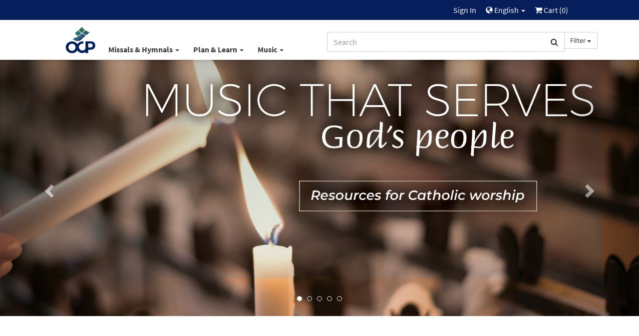

--- FILE ---
content_type: text/html; charset=UTF-8
request_url: https://www.ocp.org/en-us
body_size: 49391
content:
<html xmlns="http://www.w3.org/1999/xhtml" lang="en-us">
<head>
        <title>OCP | OCP</title>
        <meta charset="utf-8" />
    <meta name="google" content="notranslate" />
    <meta name="viewport" content="width=device-width, initial-scale=1.0, user-scalable=no" />
    <meta name="p:domain_verify" content="661a9b8f47429895dee87360bdd347b5"/>
    <meta name="csrf-token" content="yfYvhRboEPvXKpgKbXYgK6grdHkDgGs7IYe0KyO3" />

    
             <link rel="author" href="https://plus.google.com/+OCPLive" />
            <link rel="canonical" href="https://www.ocp.org/" />
            <meta name="description" content="A self-supporting, not-for-profit, Catholic publishing company." />
            <meta property="fb:admins" content="100001574881704" />
            <meta property="fb:admins" content="151188838236004" />
            <meta property="fb:admins" content="158893254175035" />
            <meta name="title" content="OCP" />
            <meta property="og:description" content="A self-supporting, not-for-profit, Catholic publishing company." />
            <meta property="og:image" content="https://dh8zy5a1i9xe5.cloudfront.net/ocp/image/ocp_home_en_1200x627.jpg" />
            <meta property="og:site_name" content="Oregon Catholic Press" />
            <meta property="og:title" content="OCP" />
            <meta property="og:type" content="article" />
            <meta property="og:url" content="https://www.ocp.org" />
            <link rel="publisher" href="https://plus.google.com/+OCPLive" />
            <meta name="robots" content="index,follow" />
            <meta name="twitter:card" content="summary_large_image" />
            <meta name="twitter:creator" content="@OCPmusic" />
            <meta name="twitter:description" content="A self-supporting, not-for-profit, Catholic publishing company." />
            <meta name="twitter:image" content="https://dh8zy5a1i9xe5.cloudfront.net/ocp/image/ocp_home_en_440x220.jpg " />
            <meta name="twitter:site" content="@OCPmusic" />
            <meta name="twitter:title" content="OCP" />
            <meta name="twitter:url" content="https://www.ocp.org" />
             <link rel="stylesheet" href="/css/libraries.css?cachev=1769020348" media="all" />
	<link rel="stylesheet" href="/css/app.css?cachev=1769020344" media="all" />

    <link rel="apple-touch-icon" sizes="180x180" href="/apple-touch-icon.png?v=1673539967">
<link rel="icon" type="image/png" sizes="32x32" href="/favicon-32x32.png?v=1673539967">
<link rel="icon" type="image/png" sizes="16x16" href="/favicon-16x16.png?v=1673539967">
<link rel="manifest" href="/site.webmanifest">
<link rel="mask-icon" href="/safari-pinned-tab.svg" color="#5bbad5">
<meta name="msapplication-TileColor" content="#da532c">
<meta name="theme-color" content="#ffffff">
        <script src="https://www.google.com/recaptcha/api.js?hl=en" async defer></script>
    <!-- GA4 Tag Manager Head Start -->

<!-- GA4 Tag Manager Head End -->

</head>

<body >

    <!-- Google Tag Manager -->
    <script>
        //initialize dataLayer
        dataLayer = [{
                            'currentRoute': 'en-us.home',
                        'currentUser': ''
        }];

        //push the transaction via the ouj.transactionSend event.
        document.addEventListener('DOMContentLoaded', function() {
                    });
    </script>

<!-- GA4 Tag Manager -->
<noscript><iframe src="https://www.googletagmanager.com/ns.html?id=GTM-MKJVBRZ"
    height="0" width="0" style="display:none;visibility:hidden"></iframe></noscript>
    <script>(function(w,d,s,l,i){w[l]=w[l]||[];w[l].push({'gtm.start':
        new Date().getTime(),event:'gtm.js'});var f=d.getElementsByTagName(s)[0],
        j=d.createElement(s),dl=l!='dataLayer'?'&l='+l:'';j.async=true;j.src=
        'https://www.googletagmanager.com/gtm.js?id='+i+dl;f.parentNode.insertBefore(j,f);
        })(window,document,'script','dataLayer','GTM-MKJVBRZ');</script>
<!-- End Google Tag Manager -->


    <div id="wrapper">
    <a id="top"></a>

        <div id="site-header">
            <div class="hidden-print">
                                    <nav id="top-nav" class="text-right">
    <div class="row">
        <div class="top-nav-frame col-md-10 col-md-offset-1 col-sm-12">
            
            <li>
    <a href="https://www.ocp.org/en-us/auth/login" title="Sign In" class="topNav-link">
        Sign In
    </a>
</li>

            
            
            
            <li class="dropdown">
    <a href="#" id="locale-selector-link" data-toggle="dropdown" aria-expanded="false">
        <span class="glyphicon glyphicon-globe" style="margin-top:2px;font-size:0.9em;"></span>
        English
        <span class="caret"></span>
    </a>
    <ul class="dropdown-menu dropdown-menu-right"
        aria-labelled-by="locale-selector-link"
        id="locale-dropdown">
        <li>
            <a href="https://www.ocp.org/en-us" 
                title="English"
                class="localization-link" rel="nofollow">
                English
            </a>
        </li>
        <li>
            <a href="https://www.ocp.org/es-us" 
                title="Español"
                class="localization-link" rel="nofollow">
                Español
            </a>
        </li>
    </ul>
</li>
            
            <li id="cart-status-link" class="">
    <a href="/en-us/cart"
        title="Cart">

        <span class="fa fa-shopping-cart"></span>
        Cart
        (<span class="cart-quantity">0</span>)
    </a>
</li>        </div>
    </div>
</nav>
                    <div id="main-nav" class="container">
    <div class="row">
        <div class="col-md-5 col-md-offset-1 col-sm-7 col-xs-3 text-left" style="padding-right:0;">
            <a class="ocp-logo" href="/en-us">
                <img id="ocp-site-logo"
    src="/img/logo/OCP-Logo-Ck-2023.svg"
    title="OCP" alt="OCP"
     style="width:68px;" />
            </a>
            <div class="menu-list-default hidden-xs">
                <!--BlockNavEnglish-->
<span class="menu-list">
    <span class="dropdown">
        <a href="#" title="Missals & Hymnals" class="dropdown-toggle"
            id="menu-missal-link" data-toggle="dropdown" aria-expanded="false">
        Missals & Hymnals
        <span class="caret"></span>
        </a>
        <div class="dropdown-menu dropdown-menu-left container large-nav-dropdown main-nav-frame main-nav-row columns-1" id="menu-missal" aria-labelledby="menu-missal-link">
            <div class="row">
                <div class="visible-xs col-xs-12 nav-page nav-visible" data-nav="missals-main">
                    <ul class="list-unstyled">
                <!--BEGIN MOBILE MISSALS & HYMNALS-->
                        <li><a href="https://www.ocp.org/en-us/missals" title="Missals" alt="Missals">Missals</a></li>
                        <li><a href="https://www.ocp.org/en-us/hymnals" title="Hymnals" alt="Hymnals">Hymnals</a></li>
                        <li><a href="https://www.ocp.org/en-us/support-materials" title="Accompaniments & Liturgy Support" alt="Accompaniments & Liturgy Support">Accompaniments & Liturgy Support</a></li>
                        <li><a href="https://www.ocp.org/en-us/multilingual-resources" title="Spanish & Intercultural" alt="Spanish & Intercultural">Spanish & Intercultural</a></li>
                        <li><a href="https://www.ocp.org/en-us/psalm-resources" title="Psalm Resources" alt="Psalm Resources">Psalm Resources</a></li>
                        <li><a href="https://www.ocp.org/en-us/antiphon-resources" title="Antiphons" alt="Antiphons">Antiphons</a></li>
                        <li><a href="https://www.ocp.org/en-us/accessories" title="Accessories" alt="Accessories">Accessories</a></li>
                <!--END MOBILE MISSALS & HYMNALS-->
                    </ul>
                </div>
                <div class="col-sm-12 col-xs-12 nav-page" data-nav="resources-programs">
                    <ul class="list-unstyled">
                <!--BEGIN DESKTOP MISSALS & HYMNALS-->
                        <li><a href="https://www.ocp.org/en-us/missals" title="Missals" alt="Missals">Missals</a></li>
                        <li><a href="https://www.ocp.org/en-us/hymnals" title="Hymnals" alt="Hymnals">Hymnals</a></li>
                        <li><a href="https://www.ocp.org/en-us/support-materials" title="Accompaniments & Liturgy Support" alt="Accompaniments & Liturgy Support">Accompaniments & Liturgy Support</a></li>
                        <li><a href="https://www.ocp.org/en-us/multilingual-resources" title="Spanish & Intercultural" alt="Spanish & Intercultural">Spanish & Intercultural</a></li>
                        <li><a href="https://www.ocp.org/en-us/psalm-resources" title="Psalm Resources" alt="Psalm Resources">Psalm Resources</a></li>
                        <li><a href="https://www.ocp.org/en-us/antiphon-resources" title="Antiphons" alt="Antiphons">Antiphons</a></li>
                        <li><a href="https://www.ocp.org/en-us/accessories" title="Accessories" alt="Accessories">Accessories</a></li>
                <!--END DESKTOP MISSALS & HYMNALS-->
                    </ul>
                </div>
            </div>
        </div>
    </span>
    <span class="dropdown">
        <a href="#" title="Plan & Learn" class="dropdown-toggle"
            id="menu-plan-link" data-toggle="dropdown" aria-expanded="false">
        Plan & Learn
        <span class="caret"></span>
        </a>
        <div class="dropdown-menu dropdown-menu-left container large-nav-dropdown main-nav-frame main-nav-row columns-2" id="menu-plan" aria-labelledby="menu-plan-link">
            <div class="row">
                <div class="visible-xs col-xs-12 nav-page nav-visible" data-nav="plan-main">
                    <ul class="list-unstyled">
                <!--BEGIN MOBILE PLAN & SEARCH-->        
                        <li><strong>PLANNING</strong></li>
                        <li><a href="https://www.ocp.org/en-us/liturgy-planning" title="Liturgy Planning" alt="Liturgy Planning">Liturgy Planning</a></li>
                        <li><a href="https://liturgy.ocp.org/en-us" title="NEW:Liturgy.com" alt="NEW:Liturgy.com" target="blank">Liturgy.com</a></li>
                        <li><a href="https://www.ocp.org/en-us/blog/liturgy-blog" title="Liturgy Blog" alt="Liturgy Blog">Liturgy Blog</a></li>
                        <li><a href="https://www.ocp.org/en-us/digital-resources" title="Digital Programs" alt="Digital Programs">Digital Resources</a></li>
                        <br />
                        <li><strong>LEARNING</strong></li>
                        <li><a href="https://www.ocp.org/en-us/instituto" title="Formation" alt="Formation">Formation</a></li>
                        <li><a href="https://www.ocp.org/en-us/blog" title="Blog" alt="Blog">Blog</a></li>
                        <li><a href="https://www.ocp.org/en-us/books" title="Books" alt="Books">Books</a></li>
                        <li><a href="https://www.ocp.org/en-us/blog/webinars" title="Webinars" alt="Webinars">Webinars</a></li>
                <!--END MOBILE PLAN & SEARCH-->
                    </ul>
                </div>
                <div class="col-sm-6 col-xs-12 nav-page" data-nav="plan-plan">
                    <ul class="list-unstyled">
                <!--BEGIN DESKTOP PLAN & SEARCH-->
                        <li><strong>PLANNING</strong></li>
                        <li><a href="https://www.ocp.org/en-us/liturgy-planning" title="Liturgy Planning" alt="Liturgy Planning">Liturgy Planning</a></li>
                        <li><a href="https://liturgy.ocp.org/en-us" title="NEW:Liturgy.com" alt="NEW:Liturgy.com" target="blank">Liturgy.com</a></li>
                        <li><a href="https://www.ocp.org/en-us/blog/liturgy-blog" title="Liturgy Blog" alt="Liturgy Blog">Liturgy Blog</a></li>
                        <li><a href="https://www.ocp.org/en-us/digital-resources" title="Digital Programs" alt="Digital Programs">Digital Resources</a></li>
                    </ul>
                </div>
                <div class="col-sm-6 col-xs-12 nav-page" data-nav="plan-learn">
                    <ul class="list-unstyled">
                        <li><strong>LEARNING</strong></li>
                        <li><a href="https://www.ocp.org/en-us/instituto" title="Formation" alt="Formation">Formation</a></li>
                        <li><a href="https://www.ocp.org/en-us/blog" title="Blog" alt="Blog">Blog</a></li>
                        <li><a href="https://www.ocp.org/en-us/books" title="Books" alt="Books">Books</a></li>
                        <li><a href="https://www.ocp.org/en-us/blog/webinars" title="Webinars" alt="Webinars">Webinars</a></li>
                 <!--END DESKTOP PLAN & SEARCH-->
                    </ul>
                </div>
            </div>
        </div>
    </span>
    <span class="dropdown">
        <a href="#" title="Music" class="dropdown-toggle"
            id="menu-music-link" data-toggle="dropdown" aria-expanded="false">
        Music
        <span class="caret"></span>
        </a>
        <div class="dropdown-menu dropdown-menu-left container large-nav-dropdown main-nav-frame main-nav-row columns-2" id="menu-music" aria-labelledby="menu-music-link">
            <div class="row">
                <div class="visible-xs col-xs-12 nav-page nav-visible" data-nav="music-main">
                    <ul class="list-unstyled">
                <!--BEGIN MOBILE MUSIC--> 
                      <li><strong>MUSIC</strong></li>
                        <li><a href="https://www.ocp.org/en-us/choral-review-service-subscription" title="Choral Review Service" alt="Choral Review Service">Choral Review Service</a></li>
                        <li><a href="https://www.ocp.org/en-us/songs" title="Find Sheet Music" alt="Find Sheet Music">Find Sheet Music</a></li>
                        <li><a href="https://www.ocp.org/en-us/mass-settings" title="Mass Settings" alt="Mass Settings">Mass Settings</a></li>
                        <li><a href="https://www.ocp.org/en-us/choral-music" title="Octavo Series" alt="Octavo Series">Octavo Series</a></li>
                        <li><a href="https://www.ocp.org/en-us/latin-and-chant" title="Latin & Chant" alt="Latin & Chant">Latin & Chant</a></li> 
                        <br />
                        <li><strong>COMPOSERS</strong></a></li>
                        <li><a href="https://www.ocp.org/en-us/search?c=artist" title="Browse All Artists" alt="Browse All Artists">Browse All Composers</a></li>
                        <li><a href="https://www.ocp.org/en-us/albums" title="Albums" alt="Albums">Albums</a></li>
                        <li><a href="https://www.ocp.org/en-us/artists" title="Find songs by Artist" alt="Find songs by Artist">Find songs by Composer</a></li>
                <!--END MOBILE MUSIC-->         
                    </ul>
                </div>
                <div class="col-sm-6 col-xs-12 nav-page" data-nav="music-music">
                    <ul class="list-unstyled">
                <!--BEGIN DESKTOP MUSIC-->         
                       <li><strong>MUSIC</strong></li>
                        <li><a href="https://www.ocp.org/en-us/choral-review-service-subscription" title="Choral Review Service" alt="Choral Review Service">Choral Review Service</a></li>
                        <li><a href="https://www.ocp.org/en-us/songs" title="Find Sheet Music" alt="Find Sheet Music">Find Sheet Music</a></li>
                        <li><a href="https://www.ocp.org/en-us/mass-settings" title="Mass Settings" alt="Mass Settings">Mass Settings</a></li>
                        <li><a href="https://www.ocp.org/en-us/choral-music" title="Octavo Series" alt="Octavo Series">Octavo Series</a></li>
                        <li><a href="https://www.ocp.org/en-us/latin-and-chant" title="Latin & Chant" alt="Latin & Chant">Latin & Chant</a></li>
                    </ul>
                </div>
                <div class="col-sm-6 col-xs-12 nav-page" data-nav="music-composers">
                    <ul class="list-unstyled">
                        <li><strong>COMPOSERS</strong></a></li>
                        <li><a href="https://www.ocp.org/en-us/search?c=artist" title="Browse All Artists" alt="Browse All Artists">Browse All Composers</a></li>
                        <li><a href="https://www.ocp.org/en-us/albums" title="Albums" alt="Albums">Albums</a></li>
                        <li><a href="https://www.ocp.org/en-us/artists" title="Find songs by Artist" alt="Find songs by Artist">Find songs by Composer</a></li>
                <!--END DESKTOP MUSIC-->         
                    </ul>
                </div>
            </div>
        </div>
    </span>
</span>


            </div>
        </div>
        <div class="col-md-5 col-sm-5 col-xs-9 text-right">
            <span class="search-bar-container">
    <form action="https://www.ocp.org/en-us/search" method="GET" role="search" id="nav-search">
        <div class="form-group">
            <div class="input-group">
                <input type="text" class="form-control" name="q" placeholder="Search" value="" />
                <input type="hidden" class="search-category" name="c" value="artist;blog;page;product;song;collection" />
                <span class="input-group-btn">
                    <button class="btn btn-default form-control" type="submit">
                        <span class="fa fa-search"></span>
                    </button>
                    <a class="btn btn-default dropdown-toggle hidden-sm hidden-xs" data-toggle="dropdown" aria-haspopup="true" aria-expanded="false">
                        <span class="search-category-label">Filter</span>
                        <span class="caret"></span>
                    </a>
                    <ul class="dropdown-menu dropdown-menu-left filter-selector">
                        <li>
                            <a href="#" data-text="Filter" data-value="article;artist;page;product;song">
                            Remove Filter
                            </a>
                        </li>
                        <li role="separator" class="divider"></li>
                        <li><a href="#" data-value="product" data-text="Products">Products only</a></li>
                        <li><a href="#" data-value="song" data-text="Songs">Songs only</a></li>
                    </ul>
                </span>
            </div>
        </div>
    </form>


</span>

        </div>
        <div class="col-xs-12 hidden-sm hidden-md hidden-lg mobile-menu-list">
            <!--BlockNavEnglish-->
<span class="menu-list">
    <span class="dropdown">
        <a href="#" title="Missals & Hymnals" class="dropdown-toggle"
            id="menu-missal-link" data-toggle="dropdown" aria-expanded="false">
        Missals & Hymnals
        <span class="caret"></span>
        </a>
        <div class="dropdown-menu dropdown-menu-left container large-nav-dropdown main-nav-frame main-nav-row columns-1" id="menu-missal" aria-labelledby="menu-missal-link">
            <div class="row">
                <div class="visible-xs col-xs-12 nav-page nav-visible" data-nav="missals-main">
                    <ul class="list-unstyled">
                <!--BEGIN MOBILE MISSALS & HYMNALS-->
                        <li><a href="https://www.ocp.org/en-us/missals" title="Missals" alt="Missals">Missals</a></li>
                        <li><a href="https://www.ocp.org/en-us/hymnals" title="Hymnals" alt="Hymnals">Hymnals</a></li>
                        <li><a href="https://www.ocp.org/en-us/support-materials" title="Accompaniments & Liturgy Support" alt="Accompaniments & Liturgy Support">Accompaniments & Liturgy Support</a></li>
                        <li><a href="https://www.ocp.org/en-us/multilingual-resources" title="Spanish & Intercultural" alt="Spanish & Intercultural">Spanish & Intercultural</a></li>
                        <li><a href="https://www.ocp.org/en-us/psalm-resources" title="Psalm Resources" alt="Psalm Resources">Psalm Resources</a></li>
                        <li><a href="https://www.ocp.org/en-us/antiphon-resources" title="Antiphons" alt="Antiphons">Antiphons</a></li>
                        <li><a href="https://www.ocp.org/en-us/accessories" title="Accessories" alt="Accessories">Accessories</a></li>
                <!--END MOBILE MISSALS & HYMNALS-->
                    </ul>
                </div>
                <div class="col-sm-12 col-xs-12 nav-page" data-nav="resources-programs">
                    <ul class="list-unstyled">
                <!--BEGIN DESKTOP MISSALS & HYMNALS-->
                        <li><a href="https://www.ocp.org/en-us/missals" title="Missals" alt="Missals">Missals</a></li>
                        <li><a href="https://www.ocp.org/en-us/hymnals" title="Hymnals" alt="Hymnals">Hymnals</a></li>
                        <li><a href="https://www.ocp.org/en-us/support-materials" title="Accompaniments & Liturgy Support" alt="Accompaniments & Liturgy Support">Accompaniments & Liturgy Support</a></li>
                        <li><a href="https://www.ocp.org/en-us/multilingual-resources" title="Spanish & Intercultural" alt="Spanish & Intercultural">Spanish & Intercultural</a></li>
                        <li><a href="https://www.ocp.org/en-us/psalm-resources" title="Psalm Resources" alt="Psalm Resources">Psalm Resources</a></li>
                        <li><a href="https://www.ocp.org/en-us/antiphon-resources" title="Antiphons" alt="Antiphons">Antiphons</a></li>
                        <li><a href="https://www.ocp.org/en-us/accessories" title="Accessories" alt="Accessories">Accessories</a></li>
                <!--END DESKTOP MISSALS & HYMNALS-->
                    </ul>
                </div>
            </div>
        </div>
    </span>
    <span class="dropdown">
        <a href="#" title="Plan & Learn" class="dropdown-toggle"
            id="menu-plan-link" data-toggle="dropdown" aria-expanded="false">
        Plan & Learn
        <span class="caret"></span>
        </a>
        <div class="dropdown-menu dropdown-menu-left container large-nav-dropdown main-nav-frame main-nav-row columns-2" id="menu-plan" aria-labelledby="menu-plan-link">
            <div class="row">
                <div class="visible-xs col-xs-12 nav-page nav-visible" data-nav="plan-main">
                    <ul class="list-unstyled">
                <!--BEGIN MOBILE PLAN & SEARCH-->        
                        <li><strong>PLANNING</strong></li>
                        <li><a href="https://www.ocp.org/en-us/liturgy-planning" title="Liturgy Planning" alt="Liturgy Planning">Liturgy Planning</a></li>
                        <li><a href="https://liturgy.ocp.org/en-us" title="NEW:Liturgy.com" alt="NEW:Liturgy.com" target="blank">Liturgy.com</a></li>
                        <li><a href="https://www.ocp.org/en-us/blog/liturgy-blog" title="Liturgy Blog" alt="Liturgy Blog">Liturgy Blog</a></li>
                        <li><a href="https://www.ocp.org/en-us/digital-resources" title="Digital Programs" alt="Digital Programs">Digital Resources</a></li>
                        <br />
                        <li><strong>LEARNING</strong></li>
                        <li><a href="https://www.ocp.org/en-us/instituto" title="Formation" alt="Formation">Formation</a></li>
                        <li><a href="https://www.ocp.org/en-us/blog" title="Blog" alt="Blog">Blog</a></li>
                        <li><a href="https://www.ocp.org/en-us/books" title="Books" alt="Books">Books</a></li>
                        <li><a href="https://www.ocp.org/en-us/blog/webinars" title="Webinars" alt="Webinars">Webinars</a></li>
                <!--END MOBILE PLAN & SEARCH-->
                    </ul>
                </div>
                <div class="col-sm-6 col-xs-12 nav-page" data-nav="plan-plan">
                    <ul class="list-unstyled">
                <!--BEGIN DESKTOP PLAN & SEARCH-->
                        <li><strong>PLANNING</strong></li>
                        <li><a href="https://www.ocp.org/en-us/liturgy-planning" title="Liturgy Planning" alt="Liturgy Planning">Liturgy Planning</a></li>
                        <li><a href="https://liturgy.ocp.org/en-us" title="NEW:Liturgy.com" alt="NEW:Liturgy.com" target="blank">Liturgy.com</a></li>
                        <li><a href="https://www.ocp.org/en-us/blog/liturgy-blog" title="Liturgy Blog" alt="Liturgy Blog">Liturgy Blog</a></li>
                        <li><a href="https://www.ocp.org/en-us/digital-resources" title="Digital Programs" alt="Digital Programs">Digital Resources</a></li>
                    </ul>
                </div>
                <div class="col-sm-6 col-xs-12 nav-page" data-nav="plan-learn">
                    <ul class="list-unstyled">
                        <li><strong>LEARNING</strong></li>
                        <li><a href="https://www.ocp.org/en-us/instituto" title="Formation" alt="Formation">Formation</a></li>
                        <li><a href="https://www.ocp.org/en-us/blog" title="Blog" alt="Blog">Blog</a></li>
                        <li><a href="https://www.ocp.org/en-us/books" title="Books" alt="Books">Books</a></li>
                        <li><a href="https://www.ocp.org/en-us/blog/webinars" title="Webinars" alt="Webinars">Webinars</a></li>
                 <!--END DESKTOP PLAN & SEARCH-->
                    </ul>
                </div>
            </div>
        </div>
    </span>
    <span class="dropdown">
        <a href="#" title="Music" class="dropdown-toggle"
            id="menu-music-link" data-toggle="dropdown" aria-expanded="false">
        Music
        <span class="caret"></span>
        </a>
        <div class="dropdown-menu dropdown-menu-left container large-nav-dropdown main-nav-frame main-nav-row columns-2" id="menu-music" aria-labelledby="menu-music-link">
            <div class="row">
                <div class="visible-xs col-xs-12 nav-page nav-visible" data-nav="music-main">
                    <ul class="list-unstyled">
                <!--BEGIN MOBILE MUSIC--> 
                      <li><strong>MUSIC</strong></li>
                        <li><a href="https://www.ocp.org/en-us/choral-review-service-subscription" title="Choral Review Service" alt="Choral Review Service">Choral Review Service</a></li>
                        <li><a href="https://www.ocp.org/en-us/songs" title="Find Sheet Music" alt="Find Sheet Music">Find Sheet Music</a></li>
                        <li><a href="https://www.ocp.org/en-us/mass-settings" title="Mass Settings" alt="Mass Settings">Mass Settings</a></li>
                        <li><a href="https://www.ocp.org/en-us/choral-music" title="Octavo Series" alt="Octavo Series">Octavo Series</a></li>
                        <li><a href="https://www.ocp.org/en-us/latin-and-chant" title="Latin & Chant" alt="Latin & Chant">Latin & Chant</a></li> 
                        <br />
                        <li><strong>COMPOSERS</strong></a></li>
                        <li><a href="https://www.ocp.org/en-us/search?c=artist" title="Browse All Artists" alt="Browse All Artists">Browse All Composers</a></li>
                        <li><a href="https://www.ocp.org/en-us/albums" title="Albums" alt="Albums">Albums</a></li>
                        <li><a href="https://www.ocp.org/en-us/artists" title="Find songs by Artist" alt="Find songs by Artist">Find songs by Composer</a></li>
                <!--END MOBILE MUSIC-->         
                    </ul>
                </div>
                <div class="col-sm-6 col-xs-12 nav-page" data-nav="music-music">
                    <ul class="list-unstyled">
                <!--BEGIN DESKTOP MUSIC-->         
                       <li><strong>MUSIC</strong></li>
                        <li><a href="https://www.ocp.org/en-us/choral-review-service-subscription" title="Choral Review Service" alt="Choral Review Service">Choral Review Service</a></li>
                        <li><a href="https://www.ocp.org/en-us/songs" title="Find Sheet Music" alt="Find Sheet Music">Find Sheet Music</a></li>
                        <li><a href="https://www.ocp.org/en-us/mass-settings" title="Mass Settings" alt="Mass Settings">Mass Settings</a></li>
                        <li><a href="https://www.ocp.org/en-us/choral-music" title="Octavo Series" alt="Octavo Series">Octavo Series</a></li>
                        <li><a href="https://www.ocp.org/en-us/latin-and-chant" title="Latin & Chant" alt="Latin & Chant">Latin & Chant</a></li>
                    </ul>
                </div>
                <div class="col-sm-6 col-xs-12 nav-page" data-nav="music-composers">
                    <ul class="list-unstyled">
                        <li><strong>COMPOSERS</strong></a></li>
                        <li><a href="https://www.ocp.org/en-us/search?c=artist" title="Browse All Artists" alt="Browse All Artists">Browse All Composers</a></li>
                        <li><a href="https://www.ocp.org/en-us/albums" title="Albums" alt="Albums">Albums</a></li>
                        <li><a href="https://www.ocp.org/en-us/artists" title="Find songs by Artist" alt="Find songs by Artist">Find songs by Composer</a></li>
                <!--END DESKTOP MUSIC-->         
                    </ul>
                </div>
            </div>
        </div>
    </span>
</span>


        </div>
    </div>
</div>                            </div>
            <div class="visible-print text-center pad-bottom-1">
                <img id="ocp-site-logo"
    src="/img/logo/OCP-Logo-Ck-2023.svg"
    title="OCP" alt="OCP"
     style="width:80px;" />
            </div>
        </div> <!-- #site-header -->

        
        

        
        <div class="top-nav-shim hidden-print"></div>
        <div class="main-nav-shim hidden-print"></div>

        
        <div id="content-main"  class="homepage-content-main" >

            
            <div id="main-messages-container" class="container">
    <div class="row">

        
        
        
        

        
        <style> .alert-gray { background-color: #e7e7e7; border-color: #ccc; color: #555 } </style>
    


        
        
        
        
        
        
        
        
        
        
        
        
        
        <div id="js-messages" class="alert hidden ocp-messages">
            <button type="button" class="close" data-dismiss="alert">&times;</button>
            <div class="content"></div>
        </div>

    </div>
</div>

                                    
                        <style>
textarea {
  font-family:Consolas,Monaco,Lucida Console,Liberation Mono,DejaVu Sans Mono,Bitstream Vera Sans Mono,Courier New, monospace;
  font-size: 10pt;
  height: 500px !important;
  background-color: #f4f4f4;
  color: #000;
  padding: 0 2rem;
}
</style>

<style>
   #wrapper-push {
      height: 0 !important;
   }
   #wrapper {
      margin: 0 auto !important;
   }
   .carousel-indicators{
      display: none;
   }
   #content-main {
   margin-top: 0;
   padding: 0;
   }
   .container-fluid {
   padding: 0;
   max-width: 1920px;
   }
   #social-banner {
   background-color: #061f5c;
   height: 150px;
   }
   #social-banner .fa {
   color: white;
   }
   #banner {
   position: relative;
   }
   .bottom-m {
   margin-bottom: 20px;
   }
   .slider-container {
   width: 100%;
   overflow: hidden;
   position: relative;
   height: 150px;
   }
   .slide  {
   width: 100%;
   height: 100%;
   position: absolute;
   top: 0;
   left: 0;
   background-size: cover;
   background-position: center;
   transition: opacity 0.5s ease-in-out;
   opacity: 0;
   }
   .slide.active {
   opacity: 1;
   z-index: 1;
   }
   .dot {
   margin: 0 5px !important;
   width: 10px !important;
   height: 10px !important;
   }
   .carousel-control {
   z-index: 15;
   }
   .lead-small {
   font-size: 18px
   }
   @media (min-width: 576px) { 
   .slider-container {
   height: 247px;
   }
   .carousel-indicators{
      display: block;
   }
   .bottom-m {
   margin-bottom: 30px;
   }
   }
   @media (min-width: 768px) { 
   .slider-container {
   height: 329px;
   }
   .carousel-indicators{
      display: block;
   }
   .bottom-m {
   margin-bottom: 40px;
   }
   }
   @media (min-width: 992px) { 
   .slider-container {
   height: 425px;
   }
   .bottom-m {
   margin-bottom: 50px;
   }
   .carousel-indicators{
      display: block;
   }
   }
   @media (min-width: 1200px) { 
   .slider-container {
   height: 514px;
   }
   .bottom-m {
   margin-bottom: 60px;
   }
   .carousel-indicators{
      display: block;
   }
   }
   @media (min-width: 1400px) { 
   .slider-container {
   height: 600px;
   }
   .bottom-m {
   margin-bottom: 80px;
   }
   .carousel-indicators{
      display: block;
   }
   }
</style>
<div class="container-fluid bottom-m">
   <div id="banner">
      <!-- Wrapper for slides -->
      <div class="slider-container">
         <a class="slide active" href="https://www.ocp.org/en-us/worship-resources" target="_blank" style="background-image: url('https://dh8zy5a1i9xe5.cloudfront.net/ocp/image/17112-Carousel-01.jpg');"></a>
         <a class="slide" href="https://www.ocp.org/en-us/lent-easter-resources"  style="background-image: url('https://dh8zy5a1i9xe5.cloudfront.net/ocp/image/17112-Carousel-02.jpg');"></a>
         <a class="slide" href="https://www.ocp.org/en-us/collections/dg/83/missal-covers"  style="background-image: url('https://dh8zy5a1i9xe5.cloudfront.net/ocp/image/17112-Carousel-03.jpg');"></a>
         <a class="slide" href="https://www.ocp.org/en-us/blog/entry/seeking-unity-through-bilingual-and-multilingual-music-at-mass"  style="background-image: url('https://dh8zy5a1i9xe5.cloudfront.net/ocp/image/17112-Carousel-04b.jpg');"></a>
         <a class="slide" href="https://www.ocp.org/en-us/mass-settings"  style="background-image: url('https://dh8zy5a1i9xe5.cloudfront.net/ocp/image/17112-Carousel-05.jpg');"></a>
      </div>
      <ol class="carousel-indicators"></ol>
      <a class="left carousel-control" id="left-carousel"><span aria-hidden="true" class="glyphicon glyphicon-chevron-left"></span> <span class="sr-only">Previous</span> </a>
      <a class="right carousel-control" id="right-carousel"> <span aria-hidden="true" class="glyphicon glyphicon-chevron-right no-rotate"></span> <span class="sr-only">Next</span> </a>
   </div>
</div>
<div class="container">
   <div class="row bottom-m" style="background-color: #eaeaea; padding: 30px">
      <div class="col-md-3">
         <img alt="Belovèd, Sleep Well cover" src="https://dh8zy5a1i9xe5.cloudfront.net/ocp/image/30152637_350x516.jpg" >
      </div>
      <div class="col-md-8">
         <h1 class="text-dark-blue"><strong>OCTAVO</strong> SPOTLIGHT</h1>
         <h3><strong>Belovèd, Sleep Well</strong></br>
           Ephrem Feeley
         </h3>
         <p class="lead-small">Written especially for Good Friday to commemorate Christ's suffering and death on the Cross, this poignant choral setting of Alan Hommerding's poetic English translation of the German hymn Ruht wohl, ihr heiligen Gebeine could also follow the Passion Gospel on Palm Sunday. This choral anthem, approximately three and a half minutes in duration, is scored for SATB choir with descant and features an extended introduction for organ and oboe and a slightly shorter interlude between the verses. Though primarily intended to by accompanied by keyboard (organ), guitar chords are included, and an oboe part, sweet and fluid, can be used to add a deeper pathos. A simpler hymn version for use with assembly is also included in this octavo. A moderately skilled choir will shine with this moving, expertly crafted piece.</p>
         <a class="btn btn-primary-custom" href="https://choral.ocp.org/collections/featured-octavos">Learn More</a>&nbsp;
         <a class="btn btn-primary-custom" href="https://choral.ocp.org/">More Octavos</a>
      </div>
   </div>
   <div class="row bottom-m">
      <div class="col-md-8 col-md-offset-2">
         <div id="testimonials">
            <h1 class="text-dark-blue text-center">What People Are Saying</h1>
            <div class="space"></div>
            <div class="row">
               <div class="col-md-2">
                  <img src="https://dh8zy5a1i9xe5.cloudfront.net/ocp/image/quote.png">
               </div>
               <div class="col-md-10">
                  <p class="lead" id="testimonial-quote"></p>
               </div>
            </div>
            <p class="lead text-right" id="testimonial-attr"><strong></strong></p>
         </div>
      </div>
   </div>
   <div class="row bottom-m">
      <div class="col-md-3" style="text-align: right; margin: left 30px;">
         <img alt="Spirit & Psalm 2026" src="https://dh8zy5a1i9xe5.cloudfront.net/shared/images/products/SR-261.jpg" width="800px" >
      </div>
      <div class="col-md-9">
         <h1 class="text-dark-blue"><strong>RESOURCE</strong> FEATURE</h1>
         <h3 class="text-dark-blue"><em>Spirit & Psalm 2026</em></h3>
         <p class="lead-small">A complete contemporary psalter, Spirit & Psalm is ideal for music directors and musicians looking to add more contemporary sounding psalmody to their liturgies. These high-quality psalm settings provide an opportunity for parishes to sing the verbatim texts from the Lectionary for Sundays and holy days in a new, modern style.</p>
         <a class="btn btn-primary-custom" href="https://www.ocp.org/en-us/collections/dg/93/spirit-and-psalm">Learn More</a>
      </div>
   </div>
</div>
<script>
   document.addEventListener("DOMContentLoaded", function () {
       const slides = document.querySelectorAll(".slide");
       let index = 0;
   
       var slideTimer;
   
       function showSlide(n) {
           slides.forEach((slide) => slide.classList.remove("active"));
           slides[n].classList.add("active");
       }
   
       function nextSlide() {
           index = (index + 1) % slides.length;
           showSlide(index);
           updateDots();
       }
   
       function prevSlide() {
           index = (index - 1) % slides.length;
           if (index < 0) {
            index = slides.length - 1;
            console.log(index);
           }
           showSlide(index);
           updateDots();
       }
   
       function updateDots() {
           window.clearInterval(slideTimer);
           slideTimer = window.setInterval(nextSlide, 7500); // Change slide every 7.5 seconds
           const dotsContainer = document.querySelector(".carousel-indicators");
           if (dotsContainer) {
               dotsContainer.innerHTML = "";
               slides.forEach((_, i) => {
                   const dot = document.createElement("li");
                   dot.classList.add("dot");
                   dot.addEventListener("click", () => {
                       index = i;
                       showSlide(index);
                       updateDots();
                   });
                   if (i === index) {
                       dot.classList.add("active");
                   }
                   dotsContainer.appendChild(dot);
               });
           }
       }
   
   
       document.getElementById("left-carousel").addEventListener("click", prevSlide);
       document.getElementById("right-carousel").addEventListener("click", nextSlide);
       updateDots();
   
       var quotes = [
   'One of the great things about OCP [missals] is that the music and texts you offer express Catholic liturgical and sacramental theology.”',
   'So glad I persuaded my current parish to order these. Such a great selection of old, new and in-between songs to choose from. Something for everybody, and good musician resources to assist with planning.”',
   'We are so thankful for [Liturgy.com], this amazing tool that helps us to prepare our liturgies by having a variety of music to choose from, learning new music with the included recordings, in English or Spanish.”',
   '[We] use this resource [Let Us All Rejoice] every week – it is invaluable for our parish”',
   'Thank you so much for the [2023 OCP Parish Grant] which we recently received. This money will go towards offsetting the cost our new sound system.”',
   'These funds [awarded to St. Augustine Catholic Parish and St. Mary of the Lake in the Archdiocese of Chicago through 2024 OCP Parish Grants] will make an important contribution to growing vitality in both parishes.”',
   'OCP Choral – Amazing site! So accessible.”',
   'OCP&rsquo;s gift [of an OCP Parish Grant] has revitalized the music for our Spanish-language celebrations. We have discovered wonderful new hymns [in the <em>Flor y Canto, cuarta edici&oacute;n </em>hymnals purchased with the grant], and we no longer have to provide Worship Aids for many other recent publications we enjoy singing. Thank you very, very much, OCP!”',
   'I want to personally thank you for the generous grant. We are transitioning to an OCP music program and because of this grant we are able to purchase Choral Praise, Fourth Edition.”',
   'I LOVE the new [Heritage] Missal. Traditional and chant music is plentiful. Thank you OCP!”',
   'I am blessed to have [many choirs/ensembles and instrumentalists at my parish] and they all get accompaniment books. Having their own books allows them to come with the appropriate pages pulled and ready to go. Makes life so much simpler for me!”',
   '[May the Angels Lead You Home] is so beautiful...thank you Sarah Hart and Francesca LaRosa for crafting such a beautiful piece."',
   'Wow! Great piece, Tom Booth. I think [“Jesus, Living Bread”] is a win win and that both our youth choir and more traditional choir will both appreciate.”'
   ];
   
   var attributions = [
   "- Clare C.",
   "- Mike L.",
   "- Jose Antonio M.",
   "- Jeff Hirvela from St. Dominic Catholic Parish, Saginaw, Michigan",
   "- Pastoral Associate Robert W. McGough, St. Therese Chapel, New York",
   "- Cardinal Blase Cupich, Archbishop of Chicago",
   "- Nicholas S., Cantor",
   "- Tim M., Music and Liturgy Coordinator, Good Shepherd Church, Kentucky",
   "- Fr. John R., Pastor, St. Ann Catholic Church, Arlington, Virginia",
   "– Nicholas S., Cantor",
   "– Jeffrey F., Music & Liturgy Director, Espiritu Santo Catholic Church, Florida",
   "- Pamela H.",
   "- Music Ministry St. Joseph GP"
   ];
   
   // Get references to the HTML elements
   var quoteElement = document.getElementById("testimonial-quote");
   var attributionElement = document.getElementById("testimonial-attr");
   
   // Generate a random index
   var randomIndex = Math.floor(Math.random() * quotes.length);
   
   // Update the HTML elements with the randomized quote and attribution
   quoteElement.innerHTML = quotes[randomIndex];
   attributionElement.innerHTML = "<strong>" + attributions[randomIndex] + "</strong>";
   });
</script>


    
            
            <a href="javascript:" id="return-to-top"><i class="fa fa-chevron-up"></i></a>
        </div> <!-- #content-main -->
        
        

        <div id="wrapper-push"></div>
    </div> 

            <footer class="footer hidden-print">
    
    <div class="container">
        <!--Start Email Form-->
    


<!--End Email Form-->

        <div class="row">
    
            <style type="text/css">
   .copyright {
      margin-top: 10px;
   }
    .footer {
    background: #f5f5f5;
    }
    .footer-social-icon {
    font-size: 22px;
    color: #fff;
    background: #061f5c;
    width: 40px;
    height: 40px;
    text-align: center;
    border-radius: 10px;
    padding: 10px;
    display: inline-block;
    }
    .footer ul {
    list-style-type: none;
    }
    .footer .hs-input {
    width: 90%;
    padding: 5px;
    margin-bottom: 10px;
    }
    .footer .hs-button {
    color: #fff;
    background-color: #061f5c;
    border-color: #061f5c;
    transition: .2s ease-in;
    display: inline-block;
    margin-bottom: 0;
    font-weight: 400;
    text-align: center;
    white-space: nowrap;
    vertical-align: middle;
    -ms-touch-action: manipulation;
    touch-action: manipulation;
    cursor: pointer;
    background-image: none;
    border: 1px solid transparent;
    border-top-color: transparent;
    border-right-color: transparent;
    border-bottom-color: transparent;
    border-left-color: transparent;
    padding: 6px 12px;
    font-size: 14px;
    line-height: 1.42857143;
    border-radius: 4px;
    -webkit-user-select: none;
    -moz-user-select: none;
    -ms-user-select: none;
    user-select: none;
    }
    .no-list, .hs-error-msgs, .inputs-list {
        padding: 0;
    }
</style>
<div class="row">
    <div class="col-md-3 text-center">
        <div class="row">
            <div class="col-md-6">
                <ul class="unstyled margin-bottom-1">
                    <li><a href="https://www.ocp.org/en-us/about-us" class="footer-link" title="About OCP">About OCP</a></li>
                    <li><a href="https://www.ocp.org/en-us/contact-us" class="footer-link" title="Contact Us">Contact</a></li>
                    <li><a href="https://www.ocp.org/en-us/careers" class="footer-link" title="Careers">Careers</a></li>
                    <li><a href="https://www.ocp.org/en-us/return-policy" class="footer-link" title="Return Policy">Return Policy</a></li>
                    <li><a href="https://www.ocp.org/en-us/faqs" class="footer-link" title="FAQ">FAQ</a></li>
                    <li><a href="https://www.ocp.org/en-us/catalog-request" class="footer-link" title="Request a Catalog">Online Catalog</a></li>
                </ul>
            </div>
            <div class="col-md-6">
                <ul class="unstyled margin-bottom-1">
                    <li><a href="https://www.ocp.org/en-us/reprint-permissions" class="footer-link" title="Licensing/Copyright Info">Need a License?</a></li>
                    <li><a href="https://www.ocp.org/en-us/submit-music" class="footer-link" title="Submit">Submit Music</a></li>
                    <li><a href="https://viacantus.com/" class="footer-link" title="Submit">Via Cantus</a></li>
                    <li><a href="http://ocpmusicpub.com/" class="footer-link" title="Submit">OCP Music Publishing</a></li>
                </ul>
            </div>
        </div>
    </div>
    <div class="col-md-6 text-center">
        <div class="footer_news_form">
            <script charset="utf-8" type="text/javascript" src="//js.hsforms.net/forms/embed/v2.js"></script>
            <script>
                hbspt.forms.create({
                  region: "na1",
                  portalId: "7290859",
                  formId: "63b2fefa-9c0c-4913-ae40-c516b7773c47"
                });
            </script>
        </div>
    </div>
    <div class="col-md-3 text-center">
        <span class="footer-social-icon-span">
        <a href="https://www.youtube.com/channel/UCYO6ypU5VCIINj8_CSHt8jA" target="_blank" class="footer-social-icon" title="youtube"><span class="fa fa-youtube"></span></a> &nbsp;&nbsp;&nbsp;
        <a href="https://open.spotify.com/user/q8ieeppzcmc286d48l8exwxvw" target="_blank" class="footer-social-icon" title="spotify"><span class="fa fa-spotify"></span></a> &nbsp;&nbsp;&nbsp;
        <a href="https://music.apple.com/profile/ocpmusic" target="_blank" class="footer-social-icon" title="music"><span class="fa fa-music"></span></a> &nbsp;&nbsp;&nbsp; 
        <a href="https://www.facebook.com/OCPMusic" target="_blank" class="footer-social-icon" title="Facebook"><span class="fa fa-facebook"></span></a> &nbsp;&nbsp;&nbsp;
        <a href="https://www.instagram.com/ocpmusic/" target="_blank" class="footer-social-icon" title="Instagram"><span class="fa fa-instagram"></span></a> &nbsp;&nbsp;&nbsp; 
        </span>
    </div>
</div>
<div class="copyright row text-center">
    <p>©2026 OCP All Rights Reserved <a href="https://www.ocp.org/en-us/terms-of-use">Terms of Use</a> | <a href="https://www.ocp.org/en-us/privacy-policy"> Privacy Policy</a> | <a href="https://www.ocp.org/en-us/accessibility-statement"> Accessibility Statement</a></p>
</div>


        
</div> <!-- .row -->    </div> <!-- .container -->
    
</footer>
    
    <div class="modal fade" id="cart-confirmation-modal" role="dialog" tabindex="-1"></div>
    

    
    <script src="/js/libraries.js?cachev=1769020353"></script>
	<script src="/js/app.js?cachev=1769020350"></script>


<script charset="utf-8" type="text/javascript" src="//js.hsforms.net/forms/v2.js"></script>


    <script>$('#modal_message').modal();</script>

            </body>
</html>
